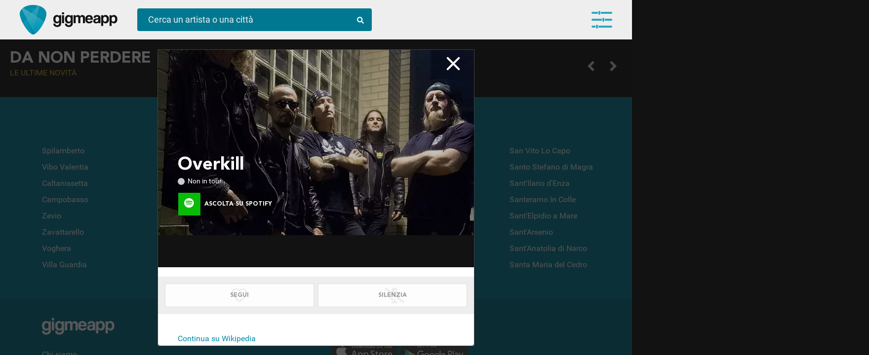

--- FILE ---
content_type: text/plain
request_url: https://www.google-analytics.com/j/collect?v=1&_v=j102&a=761456251&t=pageview&_s=1&dl=https%3A%2F%2Fgigme.app%2Fartisti%2Foverkill-607006%2F&ul=en-us%40posix&dt=Overkill%20in%20tour%20-%20le%20date%20dei%20concerti&sr=1280x720&vp=1280x720&_u=IEBAAEABAAAAACAAI~&jid=572595923&gjid=572206170&cid=1994086962.1769217202&tid=UA-142995877-1&_gid=1713111957.1769217202&_r=1&_slc=1&z=1222969692
body_size: -448
content:
2,cG-KZX2GE35HG